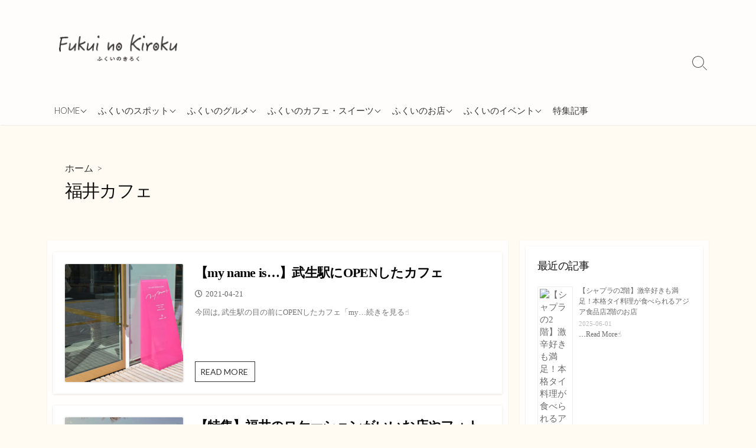

--- FILE ---
content_type: text/html; charset=UTF-8
request_url: https://fukuinokiroku.com/tag/fukuicafe/
body_size: 18950
content:
<!DOCTYPE html>
<html dir="ltr" lang="ja" xmlns:fb="https://www.facebook.com/2008/fbml" xmlns:addthis="https://www.addthis.com/help/api-spec"  prefix="og: https://ogp.me/ns#">
<head>
	<meta charset="UTF-8">
	<meta name="viewport" content="width=device-width, initial-scale=1.0">
	<meta content="#ddc677" name="theme-color">
	<link rel="profile" href="http://gmpg.org/xfn/11">
	<title>福井カフェ | ふくいのきろく</title>

		<!-- All in One SEO 4.9.0 - aioseo.com -->
	<meta name="robots" content="max-image-preview:large" />
	<link rel="canonical" href="https://fukuinokiroku.com/tag/fukuicafe/" />
	<meta name="generator" content="All in One SEO (AIOSEO) 4.9.0" />
		<script type="application/ld+json" class="aioseo-schema">
			{"@context":"https:\/\/schema.org","@graph":[{"@type":"BreadcrumbList","@id":"https:\/\/fukuinokiroku.com\/tag\/fukuicafe\/#breadcrumblist","itemListElement":[{"@type":"ListItem","@id":"https:\/\/fukuinokiroku.com#listItem","position":1,"name":"Home","item":"https:\/\/fukuinokiroku.com","nextItem":{"@type":"ListItem","@id":"https:\/\/fukuinokiroku.com\/tag\/fukuicafe\/#listItem","name":"\u798f\u4e95\u30ab\u30d5\u30a7"}},{"@type":"ListItem","@id":"https:\/\/fukuinokiroku.com\/tag\/fukuicafe\/#listItem","position":2,"name":"\u798f\u4e95\u30ab\u30d5\u30a7","previousItem":{"@type":"ListItem","@id":"https:\/\/fukuinokiroku.com#listItem","name":"Home"}}]},{"@type":"CollectionPage","@id":"https:\/\/fukuinokiroku.com\/tag\/fukuicafe\/#collectionpage","url":"https:\/\/fukuinokiroku.com\/tag\/fukuicafe\/","name":"\u798f\u4e95\u30ab\u30d5\u30a7 | \u3075\u304f\u3044\u306e\u304d\u308d\u304f","inLanguage":"ja","isPartOf":{"@id":"https:\/\/fukuinokiroku.com\/#website"},"breadcrumb":{"@id":"https:\/\/fukuinokiroku.com\/tag\/fukuicafe\/#breadcrumblist"}},{"@type":"Organization","@id":"https:\/\/fukuinokiroku.com\/#organization","name":"\u3075\u304f\u3044\u306e\u304d\u308d\u304f","description":"\u798f\u4e95\u306b\u4f4f\u3080\u5b66\u751f\u306e\u5352\u696d\u5236\u4f5c\u3092\u901a\u3057\u3066\u798f\u4e95\u306e\u3044\u3044\u3068\u3053\u308d\u3092\u7d39\u4ecb\u3059\u308b\u30d6\u30ed\u30b0\u3067\u3059\uff01","url":"https:\/\/fukuinokiroku.com\/","logo":{"@type":"ImageObject","url":"https:\/\/fukuinokiroku.com\/wp-content\/uploads\/2020\/09\/icon.png","@id":"https:\/\/fukuinokiroku.com\/tag\/fukuicafe\/#organizationLogo","width":204,"height":47},"image":{"@id":"https:\/\/fukuinokiroku.com\/tag\/fukuicafe\/#organizationLogo"}},{"@type":"WebSite","@id":"https:\/\/fukuinokiroku.com\/#website","url":"https:\/\/fukuinokiroku.com\/","name":"\u3075\u304f\u3044\u306e\u304d\u308d\u304f","description":"\u798f\u4e95\u306b\u4f4f\u3080\u5b66\u751f\u306e\u5352\u696d\u5236\u4f5c\u3092\u901a\u3057\u3066\u798f\u4e95\u306e\u3044\u3044\u3068\u3053\u308d\u3092\u7d39\u4ecb\u3059\u308b\u30d6\u30ed\u30b0\u3067\u3059\uff01","inLanguage":"ja","publisher":{"@id":"https:\/\/fukuinokiroku.com\/#organization"}}]}
		</script>
		<!-- All in One SEO -->

<link rel='dns-prefetch' href='//pagead2.googlesyndication.com' />
<link rel='dns-prefetch' href='//s7.addthis.com' />
<link rel='dns-prefetch' href='//fonts.googleapis.com' />
<link rel='dns-prefetch' href='//s.w.org' />
<link rel='dns-prefetch' href='//www.googletagmanager.com' />
<link rel="alternate" type="application/rss+xml" title="ふくいのきろく &raquo; フィード" href="https://fukuinokiroku.com/feed/" />
<link rel="alternate" type="application/rss+xml" title="ふくいのきろく &raquo; コメントフィード" href="https://fukuinokiroku.com/comments/feed/" />
<link rel="alternate" type="application/rss+xml" title="ふくいのきろく &raquo; 福井カフェ タグのフィード" href="https://fukuinokiroku.com/tag/fukuicafe/feed/" />
<script type="text/javascript">
window._wpemojiSettings = {"baseUrl":"https:\/\/s.w.org\/images\/core\/emoji\/13.1.0\/72x72\/","ext":".png","svgUrl":"https:\/\/s.w.org\/images\/core\/emoji\/13.1.0\/svg\/","svgExt":".svg","source":{"concatemoji":"https:\/\/fukuinokiroku.com\/wp-includes\/js\/wp-emoji-release.min.js?ver=5.9.12"}};
/*! This file is auto-generated */
!function(e,a,t){var n,r,o,i=a.createElement("canvas"),p=i.getContext&&i.getContext("2d");function s(e,t){var a=String.fromCharCode;p.clearRect(0,0,i.width,i.height),p.fillText(a.apply(this,e),0,0);e=i.toDataURL();return p.clearRect(0,0,i.width,i.height),p.fillText(a.apply(this,t),0,0),e===i.toDataURL()}function c(e){var t=a.createElement("script");t.src=e,t.defer=t.type="text/javascript",a.getElementsByTagName("head")[0].appendChild(t)}for(o=Array("flag","emoji"),t.supports={everything:!0,everythingExceptFlag:!0},r=0;r<o.length;r++)t.supports[o[r]]=function(e){if(!p||!p.fillText)return!1;switch(p.textBaseline="top",p.font="600 32px Arial",e){case"flag":return s([127987,65039,8205,9895,65039],[127987,65039,8203,9895,65039])?!1:!s([55356,56826,55356,56819],[55356,56826,8203,55356,56819])&&!s([55356,57332,56128,56423,56128,56418,56128,56421,56128,56430,56128,56423,56128,56447],[55356,57332,8203,56128,56423,8203,56128,56418,8203,56128,56421,8203,56128,56430,8203,56128,56423,8203,56128,56447]);case"emoji":return!s([10084,65039,8205,55357,56613],[10084,65039,8203,55357,56613])}return!1}(o[r]),t.supports.everything=t.supports.everything&&t.supports[o[r]],"flag"!==o[r]&&(t.supports.everythingExceptFlag=t.supports.everythingExceptFlag&&t.supports[o[r]]);t.supports.everythingExceptFlag=t.supports.everythingExceptFlag&&!t.supports.flag,t.DOMReady=!1,t.readyCallback=function(){t.DOMReady=!0},t.supports.everything||(n=function(){t.readyCallback()},a.addEventListener?(a.addEventListener("DOMContentLoaded",n,!1),e.addEventListener("load",n,!1)):(e.attachEvent("onload",n),a.attachEvent("onreadystatechange",function(){"complete"===a.readyState&&t.readyCallback()})),(n=t.source||{}).concatemoji?c(n.concatemoji):n.wpemoji&&n.twemoji&&(c(n.twemoji),c(n.wpemoji)))}(window,document,window._wpemojiSettings);
</script>
<style type="text/css">
img.wp-smiley,
img.emoji {
	display: inline !important;
	border: none !important;
	box-shadow: none !important;
	height: 1em !important;
	width: 1em !important;
	margin: 0 0.07em !important;
	vertical-align: -0.1em !important;
	background: none !important;
	padding: 0 !important;
}
</style>
	<link rel='stylesheet' id='wp-block-library-css'  href='https://fukuinokiroku.com/wp-includes/css/dist/block-library/style.min.css?ver=5.9.12' type='text/css' media='all' />
<link rel='stylesheet' id='aioseo/css/src/vue/standalone/blocks/table-of-contents/global.scss-css'  href='https://fukuinokiroku.com/wp-content/plugins/all-in-one-seo-pack/dist/Lite/assets/css/table-of-contents/global.e90f6d47.css?ver=4.9.0' type='text/css' media='all' />
<style id='global-styles-inline-css' type='text/css'>
body{--wp--preset--color--black: #000000;--wp--preset--color--cyan-bluish-gray: #abb8c3;--wp--preset--color--white: #ffffff;--wp--preset--color--pale-pink: #f78da7;--wp--preset--color--vivid-red: #cf2e2e;--wp--preset--color--luminous-vivid-orange: #ff6900;--wp--preset--color--luminous-vivid-amber: #fcb900;--wp--preset--color--light-green-cyan: #7bdcb5;--wp--preset--color--vivid-green-cyan: #00d084;--wp--preset--color--pale-cyan-blue: #8ed1fc;--wp--preset--color--vivid-cyan-blue: #0693e3;--wp--preset--color--vivid-purple: #9b51e0;--wp--preset--gradient--vivid-cyan-blue-to-vivid-purple: linear-gradient(135deg,rgba(6,147,227,1) 0%,rgb(155,81,224) 100%);--wp--preset--gradient--light-green-cyan-to-vivid-green-cyan: linear-gradient(135deg,rgb(122,220,180) 0%,rgb(0,208,130) 100%);--wp--preset--gradient--luminous-vivid-amber-to-luminous-vivid-orange: linear-gradient(135deg,rgba(252,185,0,1) 0%,rgba(255,105,0,1) 100%);--wp--preset--gradient--luminous-vivid-orange-to-vivid-red: linear-gradient(135deg,rgba(255,105,0,1) 0%,rgb(207,46,46) 100%);--wp--preset--gradient--very-light-gray-to-cyan-bluish-gray: linear-gradient(135deg,rgb(238,238,238) 0%,rgb(169,184,195) 100%);--wp--preset--gradient--cool-to-warm-spectrum: linear-gradient(135deg,rgb(74,234,220) 0%,rgb(151,120,209) 20%,rgb(207,42,186) 40%,rgb(238,44,130) 60%,rgb(251,105,98) 80%,rgb(254,248,76) 100%);--wp--preset--gradient--blush-light-purple: linear-gradient(135deg,rgb(255,206,236) 0%,rgb(152,150,240) 100%);--wp--preset--gradient--blush-bordeaux: linear-gradient(135deg,rgb(254,205,165) 0%,rgb(254,45,45) 50%,rgb(107,0,62) 100%);--wp--preset--gradient--luminous-dusk: linear-gradient(135deg,rgb(255,203,112) 0%,rgb(199,81,192) 50%,rgb(65,88,208) 100%);--wp--preset--gradient--pale-ocean: linear-gradient(135deg,rgb(255,245,203) 0%,rgb(182,227,212) 50%,rgb(51,167,181) 100%);--wp--preset--gradient--electric-grass: linear-gradient(135deg,rgb(202,248,128) 0%,rgb(113,206,126) 100%);--wp--preset--gradient--midnight: linear-gradient(135deg,rgb(2,3,129) 0%,rgb(40,116,252) 100%);--wp--preset--duotone--dark-grayscale: url('#wp-duotone-dark-grayscale');--wp--preset--duotone--grayscale: url('#wp-duotone-grayscale');--wp--preset--duotone--purple-yellow: url('#wp-duotone-purple-yellow');--wp--preset--duotone--blue-red: url('#wp-duotone-blue-red');--wp--preset--duotone--midnight: url('#wp-duotone-midnight');--wp--preset--duotone--magenta-yellow: url('#wp-duotone-magenta-yellow');--wp--preset--duotone--purple-green: url('#wp-duotone-purple-green');--wp--preset--duotone--blue-orange: url('#wp-duotone-blue-orange');--wp--preset--font-size--small: 13px;--wp--preset--font-size--medium: 20px;--wp--preset--font-size--large: 36px;--wp--preset--font-size--x-large: 42px;}.has-black-color{color: var(--wp--preset--color--black) !important;}.has-cyan-bluish-gray-color{color: var(--wp--preset--color--cyan-bluish-gray) !important;}.has-white-color{color: var(--wp--preset--color--white) !important;}.has-pale-pink-color{color: var(--wp--preset--color--pale-pink) !important;}.has-vivid-red-color{color: var(--wp--preset--color--vivid-red) !important;}.has-luminous-vivid-orange-color{color: var(--wp--preset--color--luminous-vivid-orange) !important;}.has-luminous-vivid-amber-color{color: var(--wp--preset--color--luminous-vivid-amber) !important;}.has-light-green-cyan-color{color: var(--wp--preset--color--light-green-cyan) !important;}.has-vivid-green-cyan-color{color: var(--wp--preset--color--vivid-green-cyan) !important;}.has-pale-cyan-blue-color{color: var(--wp--preset--color--pale-cyan-blue) !important;}.has-vivid-cyan-blue-color{color: var(--wp--preset--color--vivid-cyan-blue) !important;}.has-vivid-purple-color{color: var(--wp--preset--color--vivid-purple) !important;}.has-black-background-color{background-color: var(--wp--preset--color--black) !important;}.has-cyan-bluish-gray-background-color{background-color: var(--wp--preset--color--cyan-bluish-gray) !important;}.has-white-background-color{background-color: var(--wp--preset--color--white) !important;}.has-pale-pink-background-color{background-color: var(--wp--preset--color--pale-pink) !important;}.has-vivid-red-background-color{background-color: var(--wp--preset--color--vivid-red) !important;}.has-luminous-vivid-orange-background-color{background-color: var(--wp--preset--color--luminous-vivid-orange) !important;}.has-luminous-vivid-amber-background-color{background-color: var(--wp--preset--color--luminous-vivid-amber) !important;}.has-light-green-cyan-background-color{background-color: var(--wp--preset--color--light-green-cyan) !important;}.has-vivid-green-cyan-background-color{background-color: var(--wp--preset--color--vivid-green-cyan) !important;}.has-pale-cyan-blue-background-color{background-color: var(--wp--preset--color--pale-cyan-blue) !important;}.has-vivid-cyan-blue-background-color{background-color: var(--wp--preset--color--vivid-cyan-blue) !important;}.has-vivid-purple-background-color{background-color: var(--wp--preset--color--vivid-purple) !important;}.has-black-border-color{border-color: var(--wp--preset--color--black) !important;}.has-cyan-bluish-gray-border-color{border-color: var(--wp--preset--color--cyan-bluish-gray) !important;}.has-white-border-color{border-color: var(--wp--preset--color--white) !important;}.has-pale-pink-border-color{border-color: var(--wp--preset--color--pale-pink) !important;}.has-vivid-red-border-color{border-color: var(--wp--preset--color--vivid-red) !important;}.has-luminous-vivid-orange-border-color{border-color: var(--wp--preset--color--luminous-vivid-orange) !important;}.has-luminous-vivid-amber-border-color{border-color: var(--wp--preset--color--luminous-vivid-amber) !important;}.has-light-green-cyan-border-color{border-color: var(--wp--preset--color--light-green-cyan) !important;}.has-vivid-green-cyan-border-color{border-color: var(--wp--preset--color--vivid-green-cyan) !important;}.has-pale-cyan-blue-border-color{border-color: var(--wp--preset--color--pale-cyan-blue) !important;}.has-vivid-cyan-blue-border-color{border-color: var(--wp--preset--color--vivid-cyan-blue) !important;}.has-vivid-purple-border-color{border-color: var(--wp--preset--color--vivid-purple) !important;}.has-vivid-cyan-blue-to-vivid-purple-gradient-background{background: var(--wp--preset--gradient--vivid-cyan-blue-to-vivid-purple) !important;}.has-light-green-cyan-to-vivid-green-cyan-gradient-background{background: var(--wp--preset--gradient--light-green-cyan-to-vivid-green-cyan) !important;}.has-luminous-vivid-amber-to-luminous-vivid-orange-gradient-background{background: var(--wp--preset--gradient--luminous-vivid-amber-to-luminous-vivid-orange) !important;}.has-luminous-vivid-orange-to-vivid-red-gradient-background{background: var(--wp--preset--gradient--luminous-vivid-orange-to-vivid-red) !important;}.has-very-light-gray-to-cyan-bluish-gray-gradient-background{background: var(--wp--preset--gradient--very-light-gray-to-cyan-bluish-gray) !important;}.has-cool-to-warm-spectrum-gradient-background{background: var(--wp--preset--gradient--cool-to-warm-spectrum) !important;}.has-blush-light-purple-gradient-background{background: var(--wp--preset--gradient--blush-light-purple) !important;}.has-blush-bordeaux-gradient-background{background: var(--wp--preset--gradient--blush-bordeaux) !important;}.has-luminous-dusk-gradient-background{background: var(--wp--preset--gradient--luminous-dusk) !important;}.has-pale-ocean-gradient-background{background: var(--wp--preset--gradient--pale-ocean) !important;}.has-electric-grass-gradient-background{background: var(--wp--preset--gradient--electric-grass) !important;}.has-midnight-gradient-background{background: var(--wp--preset--gradient--midnight) !important;}.has-small-font-size{font-size: var(--wp--preset--font-size--small) !important;}.has-medium-font-size{font-size: var(--wp--preset--font-size--medium) !important;}.has-large-font-size{font-size: var(--wp--preset--font-size--large) !important;}.has-x-large-font-size{font-size: var(--wp--preset--font-size--x-large) !important;}
</style>
<link rel='stylesheet' id='GoogleFonts-css'  href='//fonts.googleapis.com/css?family=Lato%3A300%2C400%2C700&#038;display=swap&#038;ver=1.0.0' type='text/css' media='all' />
<link rel='stylesheet' id='cd-style-css'  href='https://fukuinokiroku.com/wp-content/themes/coldbox/assets/css/style.min.css?ver=1.9.4' type='text/css' media='all' />
<style id='cd-style-inline-css' type='text/css'>
body{font-family:"Source Sans Pro",-apple-system,BlinkMacSystemFont,'Helvetica Neue',Arial,serif}
body .site-title{font-size:3em}.entry h2{margin:2em -40px 1.3em;padding:1.3rem 30px;border-style:solid;border-width:1px 0;overflow:hidden}@media screen and (max-width:640px){.entry h2{margin-left:-20px;margin-right:-20px;padding-left:10px;padding-right:10px}}.entry h3{margin:1.6em -10px 1.1em;padding:0 5px .4rem;border-bottom:2px solid rgba(0,0,0,.5);overflow:hidden}.entry h4{padding:0 0 .4rem;border-bottom:2px solid #bbb;overflow:hidden}.entry h5{padding:0 0 .4rem;border-bottom:1px dotted #bbb;overflow:hidden}@media screen and (max-width:640px){.grid-view .article,.grid-view .page,.grid-view .post{width:100%}}.related-posts .related-article{width:calc(100% / 2)}body .site-info{padding-top:58px;padding-bottom:58px}.site-info img{max-width:200px}.entry a,.title-box a:hover,.post-meta a:hover,.post-meta.content-box a:hover,.post-btm-tags a:hover,p.post-btm-cats a:hover,.related-posts .post-category a,.related-posts .post:hover .post-title,.post-pages,.grid-view .post-inner a:hover .post-title,.standard-view .post-title:hover,ul.page-numbers,.widget #wp-calendar a,.widget .widgets-list-layout li:hover a,#comment-list .comment-author .fn a,#respond .logged-in-as a:hover,.comment-pages,.comment-pages a,.comment-pages span,.comment-body a,.comment-tabmenu .active>a,.standard-view .post-inner:hover .post-title,.widget .textwidget a{color:#ddc677}#comments input[type=submit],.post-tags a,.post-tags a,.main-archive .post-date,.action-bar,input[type=submit]:hover,input[type=submit]:focus,input[type=button]:hover,input[type=button]:focus,button[type=submit]:hover,button[type=submit]:focus,button[type=button]:hover,button[type=button]:focus{background-color:#ddc677}.comment-pages>a:hover,.comment-pages span,.post-pages>a:hover>span,.post-pages>span,ul.page-numbers span.page-numbers.current,ul.page-numbers a.page-numbers:hover{border-bottom-color:#ddc677}textarea:focus{border-color:#ddc677}::selection{background-color:#ddc677}::moz-selection{background-color:#ddc677}.entry a:hover,.comment-body a:hover,.sidebar #wp-calender a:hover,.widget .textwidget a:hover{color:#f2e9c1}.site-info,.site-title{color:#blank}.site-description{color:rgb(21,10,10)}.header-menu .menu-container>li>a{color:#blank}.header-menu .menu-container>li:hover>a{color:rgb(0,0,0)}:root body .search-toggle span.icon.search{border-color:#blank}:root body .search-toggle span.icon.search::before,.nav-toggle .bottom,.nav-toggle .middle,.nav-toggle .top{background-color:#blank}#header{background-color:#fffdfc}@media screen and (max-width:767px){body #header-nav.menu-container li a{color:#353535}}@media screen and (max-width:767px){#header-nav{background-color:#ddc677}}.footer-bottom{background-color:#ddc677}.title-box{background-color:#fffaf2}.content-inner{background-color:#fffefc}.sidebar{background-color:#fffefc}
</style>
<link rel='stylesheet' id='SourceSansPro-css'  href='//fonts.googleapis.com/css?family=Source+Sans+Pro%3A300%2C400%2C400i%2C600%2C600i%2C700&#038;display=swap&#038;ver=1.0.0' type='text/css' media='all' />
<link rel='stylesheet' id='fancybox-css'  href='https://fukuinokiroku.com/wp-content/plugins/easy-fancybox/fancybox/1.5.4/jquery.fancybox.min.css?ver=5.9.12' type='text/css' media='screen' />
<style id='fancybox-inline-css' type='text/css'>
#fancybox-outer{background:#ffffff}#fancybox-content{background:#ffffff;border-color:#ffffff;color:#000000;}#fancybox-title,#fancybox-title-float-main{color:#fff}
</style>
<link rel='stylesheet' id='tablepress-default-css'  href='https://fukuinokiroku.com/wp-content/plugins/tablepress/css/build/default.css?ver=2.1.8' type='text/css' media='all' />
<link rel='stylesheet' id='addthis_all_pages-css'  href='https://fukuinokiroku.com/wp-content/plugins/addthis/frontend/build/addthis_wordpress_public.min.css?ver=5.9.12' type='text/css' media='all' />
<script type='text/javascript' async="async" src='//pagead2.googlesyndication.com/pagead/js/adsbygoogle.js?ver=1.0.3' id='adsbygoogle-js'></script>
<script type='text/javascript' src='https://fukuinokiroku.com/wp-includes/js/dist/vendor/regenerator-runtime.min.js?ver=0.13.9' id='regenerator-runtime-js'></script>
<script type='text/javascript' src='https://fukuinokiroku.com/wp-includes/js/dist/vendor/wp-polyfill.min.js?ver=3.15.0' id='wp-polyfill-js'></script>
<script type='text/javascript' defer src='https://fukuinokiroku.com/wp-content/themes/coldbox/assets/js/min/scripts+hljs_web.js?ver=1.9.4' id='scripts-hljs-web-js'></script>
<script type='text/javascript' src='https://fukuinokiroku.com/wp-includes/js/jquery/jquery.min.js?ver=3.6.0' id='jquery-core-js'></script>
<script type='text/javascript' src='https://fukuinokiroku.com/wp-includes/js/jquery/jquery-migrate.min.js?ver=3.3.2' id='jquery-migrate-js'></script>
<script type='text/javascript' src='https://s7.addthis.com/js/300/addthis_widget.js?ver=5.9.12#pubid=wp-0b4df6447a62ad5989360ae9fb589271' id='addthis_widget-js'></script>
<link rel="https://api.w.org/" href="https://fukuinokiroku.com/wp-json/" /><link rel="alternate" type="application/json" href="https://fukuinokiroku.com/wp-json/wp/v2/tags/25" /><link rel="EditURI" type="application/rsd+xml" title="RSD" href="https://fukuinokiroku.com/xmlrpc.php?rsd" />
<link rel="wlwmanifest" type="application/wlwmanifest+xml" href="https://fukuinokiroku.com/wp-includes/wlwmanifest.xml" /> 
<meta name="generator" content="WordPress 5.9.12" />

			<script>
				(adsbygoogle = window.adsbygoogle || []).push({
					google_ad_client: "ca-pub-6944817767588806",
					enable_page_level_ads: true
				});
			</script>
		<meta name="generator" content="Site Kit by Google 1.166.0" />
<!-- Site Kit が追加した Google AdSense メタタグ -->
<meta name="google-adsense-platform-account" content="ca-host-pub-2644536267352236">
<meta name="google-adsense-platform-domain" content="sitekit.withgoogle.com">
<!-- Site Kit が追加した End Google AdSense メタタグ -->
<style type="text/css" id="custom-background-css">
body.custom-background { background-color: #fffaf2; }
</style>
	
<!-- Google AdSense スニペット (Site Kit が追加) -->
<script async="async" src="https://pagead2.googlesyndication.com/pagead/js/adsbygoogle.js?client=ca-pub-6944817767588806&amp;host=ca-host-pub-2644536267352236" crossorigin="anonymous" type="text/javascript"></script>

<!-- (ここまで) Google AdSense スニペット (Site Kit が追加) -->
<script data-cfasync="false" type="text/javascript">if (window.addthis_product === undefined) { window.addthis_product = "wpp"; } if (window.wp_product_version === undefined) { window.wp_product_version = "wpp-6.2.7"; } if (window.addthis_share === undefined) { window.addthis_share = {}; } if (window.addthis_config === undefined) { window.addthis_config = {"data_track_clickback":true,"ignore_server_config":true,"ui_atversion":300}; } if (window.addthis_layers === undefined) { window.addthis_layers = {}; } if (window.addthis_layers_tools === undefined) { window.addthis_layers_tools = [{"share":{"counts":"both","numPreferredServices":5,"mobile":false,"position":"right","theme":"transparent","services":"twitter,facebook,lineme,pinterest_share"},"sharedock":{"counts":"both","numPreferredServices":5,"mobileButtonSize":"medium","position":"top","theme":"transparent","services":"twitter,facebook,lineme,pinterest_share"}}]; } else { window.addthis_layers_tools.push({"share":{"counts":"both","numPreferredServices":5,"mobile":false,"position":"right","theme":"transparent","services":"twitter,facebook,lineme,pinterest_share"},"sharedock":{"counts":"both","numPreferredServices":5,"mobileButtonSize":"medium","position":"top","theme":"transparent","services":"twitter,facebook,lineme,pinterest_share"}});  } if (window.addthis_plugin_info === undefined) { window.addthis_plugin_info = {"info_status":"enabled","cms_name":"WordPress","plugin_name":"Share Buttons by AddThis","plugin_version":"6.2.7","plugin_mode":"WordPress","anonymous_profile_id":"wp-0b4df6447a62ad5989360ae9fb589271","page_info":{"template":"archives","post_type":""},"sharing_enabled_on_post_via_metabox":false}; } 
                    (function() {
                      var first_load_interval_id = setInterval(function () {
                        if (typeof window.addthis !== 'undefined') {
                          window.clearInterval(first_load_interval_id);
                          if (typeof window.addthis_layers !== 'undefined' && Object.getOwnPropertyNames(window.addthis_layers).length > 0) {
                            window.addthis.layers(window.addthis_layers);
                          }
                          if (Array.isArray(window.addthis_layers_tools)) {
                            for (i = 0; i < window.addthis_layers_tools.length; i++) {
                              window.addthis.layers(window.addthis_layers_tools[i]);
                            }
                          }
                        }
                     },1000)
                    }());
                </script><link rel="icon" href="https://fukuinokiroku.com/wp-content/uploads/2020/09/cropped-cropped-icon-2-32x32.jpg" sizes="32x32" />
<link rel="icon" href="https://fukuinokiroku.com/wp-content/uploads/2020/09/cropped-cropped-icon-2-192x192.jpg" sizes="192x192" />
<link rel="apple-touch-icon" href="https://fukuinokiroku.com/wp-content/uploads/2020/09/cropped-cropped-icon-2-180x180.jpg" />
<meta name="msapplication-TileImage" content="https://fukuinokiroku.com/wp-content/uploads/2020/09/cropped-cropped-icon-2-270x270.jpg" />
		<style type="text/css" id="wp-custom-css">
			body{
	font-family: serif!important;
}
.breadcrumb a{
	font-family:serif!important;
}
.widget_cd_widget_social_links .social-links [class^=instagram] a {
    background-color: #ddc677;
}


.widget_cd_widget_social_links .social-links a {
    display: block;
    margin: .16em .06em;
    padding: .3em .7em;
    background-color: #00619f;
    color: #fffaf2;
    text-align: center;
}

.title-description {
	display:none!important;
}

.footer a {
    color: #fffcf7;
}
.post-title{
	font-family: serif!important;
}
.widget_categories li a {
    display: block;
    position: relative;
    padding: 10px 8px;
    border-bottom: 1px solid #ddc677;
    line-height: 1.5;
}
.widget_archive li:first-of-type a {
    border-top: 1px solid #ddc677;
}
.widget_archive li a {
    display: block;
    position: relative;
    padding: 10px 8px;
    border-bottom: 1px solid #ddc677;
    line-height: 1.5;
}
.widget_categories li:first-of-type a {
    border-top: 1px solid #ddc677;
}
.rpwe-block li {
    border-bottom: 1px solid #ddc677!important;
    margin-bottom: 10px;
    padding-bottom: 10px;
    list-style-type: none;
}
:lang(ja) h1 {
    font-family: serif;
}
.widget_cd_widget_social_links .social-links [class^=twitter] a {
    background-color: #ddc677;
    -webkit-box-shadow: 0 2px 3px rgba(0,0,0,.2);
    box-shadow: 0 2px 3px rgba(0,0,0,.2);
}
		</style>
		</head>

<body class="archive tag tag-fukuicafe tag-25 custom-background wp-custom-logo header-menu-enabled sticky-header right-sidebar-s1 header-column">

	<svg xmlns="http://www.w3.org/2000/svg" viewBox="0 0 0 0" width="0" height="0" focusable="false" role="none" style="visibility: hidden; position: absolute; left: -9999px; overflow: hidden;" ><defs><filter id="wp-duotone-dark-grayscale"><feColorMatrix color-interpolation-filters="sRGB" type="matrix" values=" .299 .587 .114 0 0 .299 .587 .114 0 0 .299 .587 .114 0 0 .299 .587 .114 0 0 " /><feComponentTransfer color-interpolation-filters="sRGB" ><feFuncR type="table" tableValues="0 0.49803921568627" /><feFuncG type="table" tableValues="0 0.49803921568627" /><feFuncB type="table" tableValues="0 0.49803921568627" /><feFuncA type="table" tableValues="1 1" /></feComponentTransfer><feComposite in2="SourceGraphic" operator="in" /></filter></defs></svg><svg xmlns="http://www.w3.org/2000/svg" viewBox="0 0 0 0" width="0" height="0" focusable="false" role="none" style="visibility: hidden; position: absolute; left: -9999px; overflow: hidden;" ><defs><filter id="wp-duotone-grayscale"><feColorMatrix color-interpolation-filters="sRGB" type="matrix" values=" .299 .587 .114 0 0 .299 .587 .114 0 0 .299 .587 .114 0 0 .299 .587 .114 0 0 " /><feComponentTransfer color-interpolation-filters="sRGB" ><feFuncR type="table" tableValues="0 1" /><feFuncG type="table" tableValues="0 1" /><feFuncB type="table" tableValues="0 1" /><feFuncA type="table" tableValues="1 1" /></feComponentTransfer><feComposite in2="SourceGraphic" operator="in" /></filter></defs></svg><svg xmlns="http://www.w3.org/2000/svg" viewBox="0 0 0 0" width="0" height="0" focusable="false" role="none" style="visibility: hidden; position: absolute; left: -9999px; overflow: hidden;" ><defs><filter id="wp-duotone-purple-yellow"><feColorMatrix color-interpolation-filters="sRGB" type="matrix" values=" .299 .587 .114 0 0 .299 .587 .114 0 0 .299 .587 .114 0 0 .299 .587 .114 0 0 " /><feComponentTransfer color-interpolation-filters="sRGB" ><feFuncR type="table" tableValues="0.54901960784314 0.98823529411765" /><feFuncG type="table" tableValues="0 1" /><feFuncB type="table" tableValues="0.71764705882353 0.25490196078431" /><feFuncA type="table" tableValues="1 1" /></feComponentTransfer><feComposite in2="SourceGraphic" operator="in" /></filter></defs></svg><svg xmlns="http://www.w3.org/2000/svg" viewBox="0 0 0 0" width="0" height="0" focusable="false" role="none" style="visibility: hidden; position: absolute; left: -9999px; overflow: hidden;" ><defs><filter id="wp-duotone-blue-red"><feColorMatrix color-interpolation-filters="sRGB" type="matrix" values=" .299 .587 .114 0 0 .299 .587 .114 0 0 .299 .587 .114 0 0 .299 .587 .114 0 0 " /><feComponentTransfer color-interpolation-filters="sRGB" ><feFuncR type="table" tableValues="0 1" /><feFuncG type="table" tableValues="0 0.27843137254902" /><feFuncB type="table" tableValues="0.5921568627451 0.27843137254902" /><feFuncA type="table" tableValues="1 1" /></feComponentTransfer><feComposite in2="SourceGraphic" operator="in" /></filter></defs></svg><svg xmlns="http://www.w3.org/2000/svg" viewBox="0 0 0 0" width="0" height="0" focusable="false" role="none" style="visibility: hidden; position: absolute; left: -9999px; overflow: hidden;" ><defs><filter id="wp-duotone-midnight"><feColorMatrix color-interpolation-filters="sRGB" type="matrix" values=" .299 .587 .114 0 0 .299 .587 .114 0 0 .299 .587 .114 0 0 .299 .587 .114 0 0 " /><feComponentTransfer color-interpolation-filters="sRGB" ><feFuncR type="table" tableValues="0 0" /><feFuncG type="table" tableValues="0 0.64705882352941" /><feFuncB type="table" tableValues="0 1" /><feFuncA type="table" tableValues="1 1" /></feComponentTransfer><feComposite in2="SourceGraphic" operator="in" /></filter></defs></svg><svg xmlns="http://www.w3.org/2000/svg" viewBox="0 0 0 0" width="0" height="0" focusable="false" role="none" style="visibility: hidden; position: absolute; left: -9999px; overflow: hidden;" ><defs><filter id="wp-duotone-magenta-yellow"><feColorMatrix color-interpolation-filters="sRGB" type="matrix" values=" .299 .587 .114 0 0 .299 .587 .114 0 0 .299 .587 .114 0 0 .299 .587 .114 0 0 " /><feComponentTransfer color-interpolation-filters="sRGB" ><feFuncR type="table" tableValues="0.78039215686275 1" /><feFuncG type="table" tableValues="0 0.94901960784314" /><feFuncB type="table" tableValues="0.35294117647059 0.47058823529412" /><feFuncA type="table" tableValues="1 1" /></feComponentTransfer><feComposite in2="SourceGraphic" operator="in" /></filter></defs></svg><svg xmlns="http://www.w3.org/2000/svg" viewBox="0 0 0 0" width="0" height="0" focusable="false" role="none" style="visibility: hidden; position: absolute; left: -9999px; overflow: hidden;" ><defs><filter id="wp-duotone-purple-green"><feColorMatrix color-interpolation-filters="sRGB" type="matrix" values=" .299 .587 .114 0 0 .299 .587 .114 0 0 .299 .587 .114 0 0 .299 .587 .114 0 0 " /><feComponentTransfer color-interpolation-filters="sRGB" ><feFuncR type="table" tableValues="0.65098039215686 0.40392156862745" /><feFuncG type="table" tableValues="0 1" /><feFuncB type="table" tableValues="0.44705882352941 0.4" /><feFuncA type="table" tableValues="1 1" /></feComponentTransfer><feComposite in2="SourceGraphic" operator="in" /></filter></defs></svg><svg xmlns="http://www.w3.org/2000/svg" viewBox="0 0 0 0" width="0" height="0" focusable="false" role="none" style="visibility: hidden; position: absolute; left: -9999px; overflow: hidden;" ><defs><filter id="wp-duotone-blue-orange"><feColorMatrix color-interpolation-filters="sRGB" type="matrix" values=" .299 .587 .114 0 0 .299 .587 .114 0 0 .299 .587 .114 0 0 .299 .587 .114 0 0 " /><feComponentTransfer color-interpolation-filters="sRGB" ><feFuncR type="table" tableValues="0.098039215686275 1" /><feFuncG type="table" tableValues="0 0.66274509803922" /><feFuncB type="table" tableValues="0.84705882352941 0.41960784313725" /><feFuncA type="table" tableValues="1 1" /></feComponentTransfer><feComposite in2="SourceGraphic" operator="in" /></filter></defs></svg>
<a class="skip-link screen-reader-text noscroll" href="#content">
	コンテンツへスキップ</a>


	<header id="header" class="header" role="banner">

		<div class="header-inner container">

			<div class="site-info">

				<a href="https://fukuinokiroku.com" title="ふくいのきろく"><div class="site-logo"><img src="https://fukuinokiroku.com/wp-content/uploads/2020/09/cropped-icon.png" width="204" height="47" alt="ふくいのきろく" /></div></a>
							</div>

			
			
				<nav id="header-menu" class="header-menu" role="navigation" aria-label="ヘッダーメニュー"><ul id="header-nav" class="menu-container"><li id="menu-item-290" class="menu-item menu-item-type-custom menu-item-object-custom menu-item-home menu-item-has-children menu-item-290"><a href="http://fukuinokiroku.com">HOME</a>
<ul class="sub-menu">
	<li id="menu-item-293" class="menu-item menu-item-type-post_type menu-item-object-page menu-item-293"><a href="https://fukuinokiroku.com/sample-page/">ABOUT</a></li>
	<li id="menu-item-313" class="menu-item menu-item-type-post_type menu-item-object-page menu-item-privacy-policy menu-item-313"><a href="https://fukuinokiroku.com/?page_id=3">PRIVACY POLICY</a></li>
</ul>
</li>
<li id="menu-item-832" class="menu-item menu-item-type-taxonomy menu-item-object-category menu-item-has-children menu-item-832"><a href="https://fukuinokiroku.com/category/spot/">ふくいのスポット</a>
<ul class="sub-menu">
	<li id="menu-item-840" class="menu-item menu-item-type-taxonomy menu-item-object-category menu-item-840"><a href="https://fukuinokiroku.com/category/echizen/echizen-spot/">越前市</a></li>
	<li id="menu-item-819" class="menu-item menu-item-type-taxonomy menu-item-object-category menu-item-819"><a href="https://fukuinokiroku.com/category/katuyama/spots/">勝山市</a></li>
	<li id="menu-item-838" class="menu-item menu-item-type-taxonomy menu-item-object-category menu-item-838"><a href="https://fukuinokiroku.com/category/sabae/sabae-spot/">鯖江市</a></li>
	<li id="menu-item-1117" class="menu-item menu-item-type-taxonomy menu-item-object-category menu-item-1117"><a href="https://fukuinokiroku.com/category/fukui/%e3%82%b9%e3%83%9d%e3%83%83%e3%83%88/">福井市</a></li>
</ul>
</li>
<li id="menu-item-771" class="menu-item menu-item-type-taxonomy menu-item-object-category menu-item-has-children menu-item-771"><a href="https://fukuinokiroku.com/category/gourmet-fukui/">ふくいのグルメ</a>
<ul class="sub-menu">
	<li id="menu-item-1210" class="menu-item menu-item-type-taxonomy menu-item-object-category menu-item-1210"><a href="https://fukuinokiroku.com/category/%e3%83%a9%e3%83%b3%e3%83%81/">ランチ</a></li>
	<li id="menu-item-787" class="menu-item menu-item-type-taxonomy menu-item-object-category menu-item-787"><a href="https://fukuinokiroku.com/category/italian/">イタリアン</a></li>
	<li id="menu-item-809" class="menu-item menu-item-type-taxonomy menu-item-object-category menu-item-809"><a href="https://fukuinokiroku.com/category/car/">移動販売</a></li>
	<li id="menu-item-778" class="menu-item menu-item-type-taxonomy menu-item-object-category menu-item-778"><a href="https://fukuinokiroku.com/category/curry/">カレー</a></li>
	<li id="menu-item-775" class="menu-item menu-item-type-taxonomy menu-item-object-category menu-item-775"><a href="https://fukuinokiroku.com/category/restaurant/">ご飯屋さん</a></li>
	<li id="menu-item-795" class="menu-item menu-item-type-taxonomy menu-item-object-category menu-item-795"><a href="https://fukuinokiroku.com/category/fukui/soba/">蕎麦</a></li>
	<li id="menu-item-776" class="menu-item menu-item-type-taxonomy menu-item-object-category menu-item-776"><a href="https://fukuinokiroku.com/category/takoyaki/">たこ焼き</a></li>
	<li id="menu-item-818" class="menu-item menu-item-type-taxonomy menu-item-object-category menu-item-818"><a href="https://fukuinokiroku.com/category/bakery/">パン</a></li>
	<li id="menu-item-779" class="menu-item menu-item-type-taxonomy menu-item-object-category menu-item-779"><a href="https://fukuinokiroku.com/category/pizza/">ピザ</a></li>
	<li id="menu-item-780" class="menu-item menu-item-type-taxonomy menu-item-object-category menu-item-780"><a href="https://fukuinokiroku.com/category/mexican/">メキシカン</a></li>
	<li id="menu-item-777" class="menu-item menu-item-type-taxonomy menu-item-object-category menu-item-777"><a href="https://fukuinokiroku.com/category/rahmen/">らーめん</a></li>
</ul>
</li>
<li id="menu-item-816" class="menu-item menu-item-type-taxonomy menu-item-object-category menu-item-has-children menu-item-816"><a href="https://fukuinokiroku.com/category/fukui-cafesweets/">ふくいのカフェ・スイーツ</a>
<ul class="sub-menu">
	<li id="menu-item-820" class="menu-item menu-item-type-taxonomy menu-item-object-category menu-item-820"><a href="https://fukuinokiroku.com/category/awara/awara-cafesweets/">あわら市</a></li>
	<li id="menu-item-841" class="menu-item menu-item-type-taxonomy menu-item-object-category menu-item-841"><a href="https://fukuinokiroku.com/category/echizen/echizen-cafesweets/">越前市</a></li>
	<li id="menu-item-822" class="menu-item menu-item-type-taxonomy menu-item-object-category menu-item-822"><a href="https://fukuinokiroku.com/category/sakai/sakai-cafesweets/">坂井市</a></li>
	<li id="menu-item-933" class="menu-item menu-item-type-taxonomy menu-item-object-category menu-item-933"><a href="https://fukuinokiroku.com/category/%e6%95%a6%e8%b3%80%e5%b8%82/%e6%95%a6%e8%b3%80%e5%b8%82%e3%81%ae%e3%82%ab%e3%83%95%e3%82%a7%e3%83%bb%e3%82%b9%e3%82%a4%e3%83%bc%e3%83%84/">敦賀市</a></li>
	<li id="menu-item-823" class="menu-item menu-item-type-taxonomy menu-item-object-category menu-item-823"><a href="https://fukuinokiroku.com/category/fukui/fukui-cafesweets-fukui/">福井市</a></li>
	<li id="menu-item-821" class="menu-item menu-item-type-taxonomy menu-item-object-category menu-item-821"><a href="https://fukuinokiroku.com/category/minamietizen/minamiechizencho-cafesweet/">南越前町</a></li>
</ul>
</li>
<li id="menu-item-842" class="menu-item menu-item-type-taxonomy menu-item-object-category menu-item-has-children menu-item-842"><a href="https://fukuinokiroku.com/category/fukui-shop/">ふくいのお店</a>
<ul class="sub-menu">
	<li id="menu-item-845" class="menu-item menu-item-type-taxonomy menu-item-object-category menu-item-845"><a href="https://fukuinokiroku.com/category/echizen/echizenshi-shop/">越前市</a></li>
	<li id="menu-item-844" class="menu-item menu-item-type-taxonomy menu-item-object-category menu-item-844"><a href="https://fukuinokiroku.com/category/fukui/fukuishi-shop/">福井市</a></li>
	<li id="menu-item-989" class="menu-item menu-item-type-taxonomy menu-item-object-category menu-item-989"><a href="https://fukuinokiroku.com/category/%e6%95%a6%e8%b3%80%e5%b8%82/%e6%95%a6%e8%b3%80%e5%b8%82%e3%81%ae%e3%81%8a%e5%ba%97/">敦賀市</a></li>
	<li id="menu-item-843" class="menu-item menu-item-type-taxonomy menu-item-object-category menu-item-843"><a href="https://fukuinokiroku.com/category/minamietizen/minamiechizencho-shop/">南越前町</a></li>
</ul>
</li>
<li id="menu-item-831" class="menu-item menu-item-type-taxonomy menu-item-object-category menu-item-has-children menu-item-831"><a href="https://fukuinokiroku.com/category/event/">ふくいのイベント</a>
<ul class="sub-menu">
	<li id="menu-item-824" class="menu-item menu-item-type-taxonomy menu-item-object-category menu-item-824"><a href="https://fukuinokiroku.com/category/echizen/echizen-event/">越前市</a></li>
	<li id="menu-item-825" class="menu-item menu-item-type-taxonomy menu-item-object-category menu-item-825"><a href="https://fukuinokiroku.com/category/echizencho/echizencho-event/">越前町</a></li>
	<li id="menu-item-829" class="menu-item menu-item-type-taxonomy menu-item-object-category menu-item-829"><a href="https://fukuinokiroku.com/category/sabae/sabae-event/">鯖江市</a></li>
	<li id="menu-item-940" class="menu-item menu-item-type-taxonomy menu-item-object-category menu-item-940"><a href="https://fukuinokiroku.com/category/%e6%95%a6%e8%b3%80%e5%b8%82/%e3%82%a4%e3%83%99%e3%83%b3%e3%83%88/">敦賀市</a></li>
</ul>
</li>
<li id="menu-item-807" class="menu-item menu-item-type-taxonomy menu-item-object-category menu-item-807"><a href="https://fukuinokiroku.com/category/specialfeature/">特集記事</a></li>
<li class="menu-item"><button id="close-mobile-menu" class="screen-reader-text close-mobile-menu">メニューを閉じる</button></li></ul><!--/#header-nav--></nav>
				<button class="search-toggle">
					<span class="icon search" aria-hidden="true"></span>
					<span class="screen-reader-text">検索切り替え</span>
				</button>
									<button id="header-nav-toggle" class="nav-toggle header-menu" on="tap:amp-sidebar.open">
					<span class="top" aria-hidden="true"></span>
					<span class="middle" aria-hidden="true"></span>
					<span class="bottom" aria-hidden="true"></span>
					<span class="screen-reader-text">メニュー</span>
				</button>				
			

		</div>

</header>

<main id="main" role="main">

	<section class="main-inner">

			<div class="title-box">
		<div class="title-box-inner container">
			<div class="breadcrumb"><a href="https://fukuinokiroku.com">ホーム</a>&nbsp;&nbsp;&gt;&nbsp;&nbsp;</div>
				<h1><span class="title-description">タグ:&#32;</span>福井カフェ</h1>	

		</div>
	</div>
	
		<div class="container-outer">

			<div class="container">

				<div id="content" class="content">

					
					<div class="content-inner standard-view view-has-post">

						
						
																	
<article id="post-1542" class="post-1542 post type-post status-publish format-standard has-post-thumbnail hentry category-fukui-cafesweets category-cafe category-echizen-cafe category-586 category-beverage category-693 category-echizen category-echizen-cafesweets tag-cafe tag-fukuinokiroku-2 tag-my-name-is-2 tag-new-open tag-oedo tag-takefu tag-708 tag-709 tag-fukuishi tag-fukuinokiroku tag-704 tag-257 tag-702 tag-706 tag-213 tag-beverage tag-705 tag-711 tag-700 tag-699 tag-703 tag-698 tag-fukui tag-694 tag-695 tag-fukuicafe tag-fukuiprefecture tag-echizen">
	<div class="post-inner">

		<figure class="post-thumbnail">
			<img width="500" height="500" src="https://fukuinokiroku.com/wp-content/uploads/2021/04/mynameis_28-500x500.jpg" class="attachment-cd-standard size-cd-standard wp-post-image" alt="" srcset="https://fukuinokiroku.com/wp-content/uploads/2021/04/mynameis_28-500x500.jpg 500w, https://fukuinokiroku.com/wp-content/uploads/2021/04/mynameis_28-150x150.jpg 150w, https://fukuinokiroku.com/wp-content/uploads/2021/04/mynameis_28-45x45.jpg 45w" sizes="(max-width: 500px) 100vw, 500px" />		</figure>

		<div class="post-content">

			<div class="post-header">

				<h2 class="post-title">
					<a href="https://fukuinokiroku.com/echizen/my-name-is/">【my name is&#8230;】武生駅にOPENしたカフェ</a>
				</h2>

				<p class="post-meta">
											<span class="post-date">
							<span class="far fa-clock" aria-hidden="true"></span>
							<span class="screen-reader-text">公開日</span>
							2021-04-21						</span>
					
					
									</p>

									<div class="post-excerpt"><div class="at-above-post-arch-page addthis_tool" data-url="https://fukuinokiroku.com/echizen/my-name-is/"></div>
<p>今回は, 武生駅の目の前にOPENしたカフェ「my&#8230;続きを見る☝︎<!-- AddThis Advanced Settings above via filter on get_the_excerpt --><!-- AddThis Advanced Settings below via filter on get_the_excerpt --><!-- AddThis Advanced Settings generic via filter on get_the_excerpt --><!-- AddThis Share Buttons above via filter on get_the_excerpt --><!-- AddThis Share Buttons below via filter on get_the_excerpt --></p>
<div class="at-below-post-arch-page addthis_tool" data-url="https://fukuinokiroku.com/echizen/my-name-is/"></div>
<p><!-- AddThis Share Buttons generic via filter on get_the_excerpt --></p>
</div>
				
			</div>

			<p class="more">
				<a href="https://fukuinokiroku.com/echizen/my-name-is/">
					READ MORE<span class="screen-reader-text">  【my name is&#8230;】武生駅にOPENしたカフェ</span>					<span class="fas fa-arrow-right more-icon" aria-hidden="true"></span>
				</a>
			</p>

		</div>

	</div><!--/.post-inner-->
</article>
								
								
							
																	
<article id="post-1148" class="post-1148 post type-post status-publish format-standard has-post-thumbnail hentry category-fukui-cafesweets category-cafe category-fukui-cafe category-specialfeature category-fukui category-fukui-cafesweets-fukui tag-asuwayamadeck tag-cafe-mare tag-fukui-2 tag-538 tag-537 tag-fukuishi tag-242 tag-fukuinokiroku tag-257 tag-535 tag-227 tag-534 tag-541 tag-536 tag-533 tag-539 tag-fukui tag-fukui-rcommended-cafe tag-fukui-cafe tag-fukuicafe tag-fukuicity tag-fukuiprefecture tag-532 tag-529 tag-540">
	<div class="post-inner">

		<figure class="post-thumbnail">
			<img width="500" height="500" src="https://fukuinokiroku.com/wp-content/uploads/2020/12/mare_3-1000x1024-1-500x500.jpg" class="attachment-cd-standard size-cd-standard wp-post-image" alt="" loading="lazy" srcset="https://fukuinokiroku.com/wp-content/uploads/2020/12/mare_3-1000x1024-1-500x500.jpg 500w, https://fukuinokiroku.com/wp-content/uploads/2020/12/mare_3-1000x1024-1-150x150.jpg 150w, https://fukuinokiroku.com/wp-content/uploads/2020/12/mare_3-1000x1024-1-45x45.jpg 45w" sizes="(max-width: 500px) 100vw, 500px" />		</figure>

		<div class="post-content">

			<div class="post-header">

				<h2 class="post-title">
					<a href="https://fukuinokiroku.com/fukui/photo_cafe/">【特集】福井のロケーションがいいお店やフォトジェニックなカフェを２店舗ご紹介！</a>
				</h2>

				<p class="post-meta">
											<span class="post-date">
							<span class="far fa-clock" aria-hidden="true"></span>
							<span class="screen-reader-text">公開日</span>
							2020-12-04						</span>
					
					
									</p>

									<div class="post-excerpt"><div class="at-above-post-arch-page addthis_tool" data-url="https://fukuinokiroku.com/fukui/photo_cafe/"></div>
<p>特集記事第2弾は福井県内にあるロケーションの良いカ&#8230;続きを見る☝︎<!-- AddThis Advanced Settings above via filter on get_the_excerpt --><!-- AddThis Advanced Settings below via filter on get_the_excerpt --><!-- AddThis Advanced Settings generic via filter on get_the_excerpt --><!-- AddThis Share Buttons above via filter on get_the_excerpt --><!-- AddThis Share Buttons below via filter on get_the_excerpt --></p>
<div class="at-below-post-arch-page addthis_tool" data-url="https://fukuinokiroku.com/fukui/photo_cafe/"></div>
<p><!-- AddThis Share Buttons generic via filter on get_the_excerpt --></p>
</div>
				
			</div>

			<p class="more">
				<a href="https://fukuinokiroku.com/fukui/photo_cafe/">
					READ MORE<span class="screen-reader-text">  【特集】福井のロケーションがいいお店やフォトジェニックなカフェを２店舗ご紹介！</span>					<span class="fas fa-arrow-right more-icon" aria-hidden="true"></span>
				</a>
			</p>

		</div>

	</div><!--/.post-inner-->
</article>
								
								
							
																	
<article id="post-901" class="post-901 post type-post status-publish format-standard has-post-thumbnail hentry category-fukui-cafesweets category-event category-398 category-cafe category-396 category-394 category-395 category-397 tag-nakamichigenzochaho tag-403 tag-407 tag-fukuishi tag-242 tag-fukuinokiroku tag-257 tag-415 tag-399 tag-400 tag-401 tag-404 tag-408 tag-416 tag-406 tag-412 tag-414 tag-413 tag-411 tag-405 tag-418 tag-fukui tag-fukui-rcommended tag-fukui-rcommended-cafe tag-410 tag-fukui-cafe tag-409 tag-fukuicafe tag-fukuiprefecture tag-419 tag-417">
	<div class="post-inner">

		<figure class="post-thumbnail">
			<img width="500" height="500" src="https://fukuinokiroku.com/wp-content/uploads/2020/11/nakamichigenzochaho_8-500x500.jpg" class="attachment-cd-standard size-cd-standard wp-post-image" alt="" loading="lazy" srcset="https://fukuinokiroku.com/wp-content/uploads/2020/11/nakamichigenzochaho_8-500x500.jpg 500w, https://fukuinokiroku.com/wp-content/uploads/2020/11/nakamichigenzochaho_8-150x150.jpg 150w, https://fukuinokiroku.com/wp-content/uploads/2020/11/nakamichigenzochaho_8-45x45.jpg 45w" sizes="(max-width: 500px) 100vw, 500px" />		</figure>

		<div class="post-content">

			<div class="post-header">

				<h2 class="post-title">
					<a href="https://fukuinokiroku.com/event/nakamichigenzochaho/">【中道源蔵茶舗】本格的なお抹茶が楽しめる老舗日本茶専門店</a>
				</h2>

				<p class="post-meta">
											<span class="post-date">
							<span class="far fa-clock" aria-hidden="true"></span>
							<span class="screen-reader-text">公開日</span>
							2020-11-12						</span>
					
					
									</p>

									<div class="post-excerpt"><div class="at-above-post-arch-page addthis_tool" data-url="https://fukuinokiroku.com/event/nakamichigenzochaho/"></div>
<p>今回は, お抹茶が飲みたい〜と言われていておすすめ&#8230;続きを見る☝︎<!-- AddThis Advanced Settings above via filter on get_the_excerpt --><!-- AddThis Advanced Settings below via filter on get_the_excerpt --><!-- AddThis Advanced Settings generic via filter on get_the_excerpt --><!-- AddThis Share Buttons above via filter on get_the_excerpt --><!-- AddThis Share Buttons below via filter on get_the_excerpt --></p>
<div class="at-below-post-arch-page addthis_tool" data-url="https://fukuinokiroku.com/event/nakamichigenzochaho/"></div>
<p><!-- AddThis Share Buttons generic via filter on get_the_excerpt --></p>
</div>
				
			</div>

			<p class="more">
				<a href="https://fukuinokiroku.com/event/nakamichigenzochaho/">
					READ MORE<span class="screen-reader-text">  【中道源蔵茶舗】本格的なお抹茶が楽しめる老舗日本茶専門店</span>					<span class="fas fa-arrow-right more-icon" aria-hidden="true"></span>
				</a>
			</p>

		</div>

	</div><!--/.post-inner-->
</article>
								
								
							
																	
<article id="post-649" class="post-649 post type-post status-publish format-standard has-post-thumbnail hentry category-fukui-cafesweets category-cafe category-echizen-cafe category-echizen category-echizen-cafesweets tag-o-edo tag-o-edo- tag-fukuishi tag-fukuinokiroku tag-217 tag-368 tag-369 tag-beverage tag-220 tag-lemonade-2 tag-fukui tag-fukui-rcommended tag-fukui-rcommended-cafe tag-fukui-cafe tag-fukuicafe tag-echizen tag-218 tag-219">
	<div class="post-inner">

		<figure class="post-thumbnail">
			<img width="500" height="500" src="https://fukuinokiroku.com/wp-content/uploads/2020/10/oedoplus_1-4-1-500x500.jpg" class="attachment-cd-standard size-cd-standard wp-post-image" alt="" loading="lazy" srcset="https://fukuinokiroku.com/wp-content/uploads/2020/10/oedoplus_1-4-1-500x500.jpg 500w, https://fukuinokiroku.com/wp-content/uploads/2020/10/oedoplus_1-4-1-150x150.jpg 150w, https://fukuinokiroku.com/wp-content/uploads/2020/10/oedoplus_1-4-1-45x45.jpg 45w" sizes="(max-width: 500px) 100vw, 500px" />		</figure>

		<div class="post-content">

			<div class="post-header">

				<h2 class="post-title">
					<a href="https://fukuinokiroku.com/echizen/o-edoplus/">【O-edo＋ オーエドプラス】森の中にあるカフェ</a>
				</h2>

				<p class="post-meta">
											<span class="post-date">
							<span class="far fa-clock" aria-hidden="true"></span>
							<span class="screen-reader-text">公開日</span>
							2020-10-22						</span>
					
					
									</p>

									<div class="post-excerpt"><div class="at-above-post-arch-page addthis_tool" data-url="https://fukuinokiroku.com/echizen/o-edoplus/"></div>
<p>今回は, 越前市にある女性に人気でいつ行っても満席&#8230;続きを見る☝︎<!-- AddThis Advanced Settings above via filter on get_the_excerpt --><!-- AddThis Advanced Settings below via filter on get_the_excerpt --><!-- AddThis Advanced Settings generic via filter on get_the_excerpt --><!-- AddThis Share Buttons above via filter on get_the_excerpt --><!-- AddThis Share Buttons below via filter on get_the_excerpt --></p>
<div class="at-below-post-arch-page addthis_tool" data-url="https://fukuinokiroku.com/echizen/o-edoplus/"></div>
<p><!-- AddThis Share Buttons generic via filter on get_the_excerpt --></p>
</div>
				
			</div>

			<p class="more">
				<a href="https://fukuinokiroku.com/echizen/o-edoplus/">
					READ MORE<span class="screen-reader-text">  【O-edo＋ オーエドプラス】森の中にあるカフェ</span>					<span class="fas fa-arrow-right more-icon" aria-hidden="true"></span>
				</a>
			</p>

		</div>

	</div><!--/.post-inner-->
</article>
								
								<article class="post-ad post">
					<div style="width:100%" class="post">
						<ins class="adsbygoogle"
							 style="display:block; height: 100%"
							 data-ad-format="fluid"
							data-ad-layout-key="-gf-w+3a-kw+11d"
							 data-ad-client="ca-pub-6944817767588806"
							 data-ad-slot="3876467306">
						</ins>
						<script>(adsbygoogle = window.adsbygoogle || []).push({});</script>
					</div>
				</article>
							
																	
<article id="post-607" class="post-607 post type-post status-publish format-standard has-post-thumbnail hentry category-fukui-cafesweets category-event category-echizencho-event category-echizen-event category-sabae-event category-sakai-cafe category-cafe category-sakai category-sakai-cafesweets category-echizen category-echizencho category-sabae tag-patisserie-nuage tag-rerenew tag-rerenew2020 tag-renew tag-209 tag--tetete-all-right-market tag-fukuishi tag-fukuinokiroku tag-213 tag-214 tag-212 tag-fukui tag-fukui-rcommended tag-177 tag-176 tag-fukuicafe tag-211">
	<div class="post-inner">

		<figure class="post-thumbnail">
			<img width="500" height="500" src="https://fukuinokiroku.com/wp-content/uploads/2020/10/renew_1-500x500.jpg" class="attachment-cd-standard size-cd-standard wp-post-image" alt="" loading="lazy" srcset="https://fukuinokiroku.com/wp-content/uploads/2020/10/renew_1-500x500.jpg 500w, https://fukuinokiroku.com/wp-content/uploads/2020/10/renew_1-150x150.jpg 150w, https://fukuinokiroku.com/wp-content/uploads/2020/10/renew_1-45x45.jpg 45w" sizes="(max-width: 500px) 100vw, 500px" />		</figure>

		<div class="post-content">

			<div class="post-header">

				<h2 class="post-title">
					<a href="https://fukuinokiroku.com/sakai/rerenew2020-2/">【Re:RENEW2020】-3日目-&#038;【ててて往来市 TeTeTe All Right Market】</a>
				</h2>

				<p class="post-meta">
											<span class="post-date">
							<span class="far fa-clock" aria-hidden="true"></span>
							<span class="screen-reader-text">公開日</span>
							2020-10-16						</span>
					
					
									</p>

									<div class="post-excerpt"><div class="at-above-post-arch-page addthis_tool" data-url="https://fukuinokiroku.com/sakai/rerenew2020-2/"></div>
<p>前回に引き続き, Re:RENEW2020【３日目&#8230;続きを見る☝︎<!-- AddThis Advanced Settings above via filter on get_the_excerpt --><!-- AddThis Advanced Settings below via filter on get_the_excerpt --><!-- AddThis Advanced Settings generic via filter on get_the_excerpt --><!-- AddThis Share Buttons above via filter on get_the_excerpt --><!-- AddThis Share Buttons below via filter on get_the_excerpt --></p>
<div class="at-below-post-arch-page addthis_tool" data-url="https://fukuinokiroku.com/sakai/rerenew2020-2/"></div>
<p><!-- AddThis Share Buttons generic via filter on get_the_excerpt --></p>
</div>
				
			</div>

			<p class="more">
				<a href="https://fukuinokiroku.com/sakai/rerenew2020-2/">
					READ MORE<span class="screen-reader-text">  【Re:RENEW2020】-3日目-&#038;【ててて往来市 TeTeTe All Right Market】</span>					<span class="fas fa-arrow-right more-icon" aria-hidden="true"></span>
				</a>
			</p>

		</div>

	</div><!--/.post-inner-->
</article>
								
								
							
																	
<article id="post-215" class="post-215 post type-post status-publish format-standard has-post-thumbnail hentry category-fukui-cafesweets category-gourmet-fukui category-minamiechizen-cafe category-cafe category-curry category-370 category-minamietizen category-minamiechizencho-cafesweet tag-orion-bake tag-orion-bake- tag-fukuinokiroku tag-350 tag-349 tag-cloudfunding tag-selfrenovation tag-renovationcafe tag-renovation tag-352 tag-nursery-school tag-351 tag-minamietizencho tag-minamiechizen-cafe tag-fukui tag-fukui-rcommended tag-fukui-rcommended-cafe tag-fukui-cafe tag-fukuicafe tag-fukuiprefecture">
	<div class="post-inner">

		<figure class="post-thumbnail">
			<img width="487" height="500" src="https://fukuinokiroku.com/wp-content/uploads/2020/09/orionbake_23-e1601006603242.jpg" class="attachment-cd-standard size-cd-standard wp-post-image" alt="" loading="lazy" />		</figure>

		<div class="post-content">

			<div class="post-header">

				<h2 class="post-title">
					<a href="https://fukuinokiroku.com/minamietizen/orionbake/">【ORION BAKE】元保育所のリノベーションカフェ</a>
				</h2>

				<p class="post-meta">
											<span class="post-date">
							<span class="far fa-clock" aria-hidden="true"></span>
							<span class="screen-reader-text">公開日</span>
							2020-09-20						</span>
					
					
									</p>

									<div class="post-excerpt"><div class="at-above-post-arch-page addthis_tool" data-url="https://fukuinokiroku.com/minamietizen/orionbake/"></div>
<p>今回は元保育所をリノベーションしてできたカフェをご&#8230;続きを見る☝︎<!-- AddThis Advanced Settings above via filter on get_the_excerpt --><!-- AddThis Advanced Settings below via filter on get_the_excerpt --><!-- AddThis Advanced Settings generic via filter on get_the_excerpt --><!-- AddThis Share Buttons above via filter on get_the_excerpt --><!-- AddThis Share Buttons below via filter on get_the_excerpt --></p>
<div class="at-below-post-arch-page addthis_tool" data-url="https://fukuinokiroku.com/minamietizen/orionbake/"></div>
<p><!-- AddThis Share Buttons generic via filter on get_the_excerpt --></p>
</div>
				
			</div>

			<p class="more">
				<a href="https://fukuinokiroku.com/minamietizen/orionbake/">
					READ MORE<span class="screen-reader-text">  【ORION BAKE】元保育所のリノベーションカフェ</span>					<span class="fas fa-arrow-right more-icon" aria-hidden="true"></span>
				</a>
			</p>

		</div>

	</div><!--/.post-inner-->
</article>
								
								
							
																	
<article id="post-128" class="post-128 post type-post status-publish format-standard has-post-thumbnail hentry category-fukui-cafesweets category-minamiechizen-cafe category-cafe category-minamietizen category-minamiechizencho-cafesweet tag-sous-cafe-2 tag-sous-cafe- tag-fukuinokiroku tag-343 tag-346 tag-344 tag-minamietizencho tag-minamiechizen-cafe tag-342 tag-fukui tag-fukui-rcommended tag-fukui-rcommended-cafe tag-fukui-cafe tag-fukuicafe tag-fukuiprefecture">
	<div class="post-inner">

		<figure class="post-thumbnail">
			<img width="500" height="500" src="https://fukuinokiroku.com/wp-content/uploads/2020/09/souscafe_store_t1-500x500.jpg" class="attachment-cd-standard size-cd-standard wp-post-image" alt="" loading="lazy" srcset="https://fukuinokiroku.com/wp-content/uploads/2020/09/souscafe_store_t1-500x500.jpg 500w, https://fukuinokiroku.com/wp-content/uploads/2020/09/souscafe_store_t1-150x150.jpg 150w, https://fukuinokiroku.com/wp-content/uploads/2020/09/souscafe_store_t1-45x45.jpg 45w" sizes="(max-width: 500px) 100vw, 500px" />		</figure>

		<div class="post-content">

			<div class="post-header">

				<h2 class="post-title">
					<a href="https://fukuinokiroku.com/minamietizen/souscafe/">【sou&#8217;s cafe】ほっとひといきつけるカフェ</a>
				</h2>

				<p class="post-meta">
											<span class="post-date">
							<span class="far fa-clock" aria-hidden="true"></span>
							<span class="screen-reader-text">公開日</span>
							2020-09-17						</span>
					
					
									</p>

									<div class="post-excerpt"><div class="at-above-post-arch-page addthis_tool" data-url="https://fukuinokiroku.com/minamietizen/souscafe/"></div>
<p>前回と前々回に引き続き, 今回も南越前町にあるお店&#8230;続きを見る☝︎<!-- AddThis Advanced Settings above via filter on get_the_excerpt --><!-- AddThis Advanced Settings below via filter on get_the_excerpt --><!-- AddThis Advanced Settings generic via filter on get_the_excerpt --><!-- AddThis Share Buttons above via filter on get_the_excerpt --><!-- AddThis Share Buttons below via filter on get_the_excerpt --></p>
<div class="at-below-post-arch-page addthis_tool" data-url="https://fukuinokiroku.com/minamietizen/souscafe/"></div>
<p><!-- AddThis Share Buttons generic via filter on get_the_excerpt --></p>
</div>
				
			</div>

			<p class="more">
				<a href="https://fukuinokiroku.com/minamietizen/souscafe/">
					READ MORE<span class="screen-reader-text">  【sou&#8217;s cafe】ほっとひといきつけるカフェ</span>					<span class="fas fa-arrow-right more-icon" aria-hidden="true"></span>
				</a>
			</p>

		</div>

	</div><!--/.post-inner-->
</article>
								
								
							
							
						
					</div>

				</div><!--/.content-->

				

	<aside id="sidebar-s1" class="sidebar-s1" role="complementary">

		<div class="sidebar">

			<div class="sidebar-inner">

				<section id="rpwe_widget-2" class="widget rpwe_widget recent-posts-extended"><h2 class="widget-title">最近の記事</h2><div  class="rpwe-block"><ul class="rpwe-ul"><li class="rpwe-li rpwe-clearfix"><a class="rpwe-img" href="https://fukuinokiroku.com/sabae/%e3%80%90%e3%82%b7%e3%83%a3%e3%83%97%e3%83%a9%e3%81%ae2%e9%9a%8e%e3%80%91%e6%bf%80%e8%be%9b%e5%a5%bd%e3%81%8d%e3%82%82%e6%ba%80%e8%b6%b3%ef%bc%81%e6%9c%ac%e6%a0%bc%e3%82%bf%e3%82%a4%e6%96%99%e7%90%86/" rel="bookmark"><img class="rpwe-alignleft rpwe-thumb rpwe-default-thumb" src="http://placehold.it/45x45/f0f0f0/ccc" alt="【シャプラの2階】激辛好きも満足！本格タイ料理が食べられるアジア食品店2階のお店" width="60" height="60"></a><h3 class="rpwe-title"><a href="https://fukuinokiroku.com/sabae/%e3%80%90%e3%82%b7%e3%83%a3%e3%83%97%e3%83%a9%e3%81%ae2%e9%9a%8e%e3%80%91%e6%bf%80%e8%be%9b%e5%a5%bd%e3%81%8d%e3%82%82%e6%ba%80%e8%b6%b3%ef%bc%81%e6%9c%ac%e6%a0%bc%e3%82%bf%e3%82%a4%e6%96%99%e7%90%86/" target="_self">【シャプラの2階】激辛好きも満足！本格タイ料理が食べられるアジア食品店2階のお店</a></h3><time class="rpwe-time published" datetime="2025-06-01T09:24:57+09:00">2025-06-01</time><div class="rpwe-summary"> &hellip;<a href="https://fukuinokiroku.com/sabae/%e3%80%90%e3%82%b7%e3%83%a3%e3%83%97%e3%83%a9%e3%81%ae2%e9%9a%8e%e3%80%91%e6%bf%80%e8%be%9b%e5%a5%bd%e3%81%8d%e3%82%82%e6%ba%80%e8%b6%b3%ef%bc%81%e6%9c%ac%e6%a0%bc%e3%82%bf%e3%82%a4%e6%96%99%e7%90%86/" class="more-link">Read More☝︎</a></div></li><li class="rpwe-li rpwe-clearfix"><a class="rpwe-img" href="https://fukuinokiroku.com/sabae/%e3%80%90%e6%83%a3so%e3%80%91%e9%af%96%e6%b1%9f%e9%a7%85%e5%89%8d%e3%81%a7%e7%be%8e%e5%91%b3%e3%81%97%e3%81%84%e3%83%a9%e3%83%b3%e3%83%81/" target="_self"><img class="rpwe-alignleft rpwe-thumb" src="https://fukuinokiroku.com/wp-content/uploads/2022/03/so03-60x60.jpg" alt="【惣so】鯖江駅前で美味しいランチ" height="60" width="60" loading="lazy" decoding="async"></a><h3 class="rpwe-title"><a href="https://fukuinokiroku.com/sabae/%e3%80%90%e6%83%a3so%e3%80%91%e9%af%96%e6%b1%9f%e9%a7%85%e5%89%8d%e3%81%a7%e7%be%8e%e5%91%b3%e3%81%97%e3%81%84%e3%83%a9%e3%83%b3%e3%83%81/" target="_self">【惣so】鯖江駅前で美味しいランチ</a></h3><time class="rpwe-time published" datetime="2022-07-08T12:42:48+09:00">2022-07-08</time><div class="rpwe-summary"> &hellip;<a href="https://fukuinokiroku.com/sabae/%e3%80%90%e6%83%a3so%e3%80%91%e9%af%96%e6%b1%9f%e9%a7%85%e5%89%8d%e3%81%a7%e7%be%8e%e5%91%b3%e3%81%97%e3%81%84%e3%83%a9%e3%83%b3%e3%83%81/" class="more-link">Read More☝︎</a></div></li><li class="rpwe-li rpwe-clearfix"><a class="rpwe-img" href="https://fukuinokiroku.com/sakai/samuser/" target="_self"><img class="rpwe-alignleft rpwe-thumb" src="https://fukuinokiroku.com/wp-content/uploads/2022/01/samyuse28-60x60.jpg" alt="【S&#8217;amuser】レトロな街並みと古民家を改装した三国フレンチレストラン" height="60" width="60" loading="lazy" decoding="async"></a><h3 class="rpwe-title"><a href="https://fukuinokiroku.com/sakai/samuser/" target="_self">【S&#8217;amuser】レトロな街並みと古民家を改装した三国フレンチレストラン</a></h3><time class="rpwe-time published" datetime="2022-01-03T23:05:45+09:00">2022-01-03</time><div class="rpwe-summary"> &hellip;<a href="https://fukuinokiroku.com/sakai/samuser/" class="more-link">Read More☝︎</a></div></li><li class="rpwe-li rpwe-clearfix"><a class="rpwe-img" href="https://fukuinokiroku.com/restaurant/noeud/" target="_self"><img class="rpwe-alignleft rpwe-thumb" src="https://fukuinokiroku.com/wp-content/uploads/2021/09/noeud_12-60x60.jpg" alt="【noeUd】フレンチまぜそば 新感覚の麺料理が楽しめるお店" height="60" width="60" loading="lazy" decoding="async"></a><h3 class="rpwe-title"><a href="https://fukuinokiroku.com/restaurant/noeud/" target="_self">【noeUd】フレンチまぜそば 新感覚の麺料理が楽しめるお店</a></h3><time class="rpwe-time published" datetime="2021-09-20T14:49:56+09:00">2021-09-20</time><div class="rpwe-summary"> &hellip;<a href="https://fukuinokiroku.com/restaurant/noeud/" class="more-link">Read More☝︎</a></div></li><li class="rpwe-li rpwe-clearfix"><a class="rpwe-img" href="https://fukuinokiroku.com/fukui/taiga/" target="_self"><img class="rpwe-alignleft rpwe-thumb" src="https://fukuinokiroku.com/wp-content/uploads/2021/08/taiga_10-60x60.jpg" alt="【中華料理 タイガ】何を食べても美味しすぎる！コスパ抜群の中華料理屋" height="60" width="60" loading="lazy" decoding="async"></a><h3 class="rpwe-title"><a href="https://fukuinokiroku.com/fukui/taiga/" target="_self">【中華料理 タイガ】何を食べても美味しすぎる！コスパ抜群の中華料理屋</a></h3><time class="rpwe-time published" datetime="2021-08-25T22:30:39+09:00">2021-08-25</time><div class="rpwe-summary"> &hellip;<a href="https://fukuinokiroku.com/fukui/taiga/" class="more-link">Read More☝︎</a></div></li><li class="rpwe-li rpwe-clearfix"><a class="rpwe-img" href="https://fukuinokiroku.com/fukui/murakami/" target="_self"><img class="rpwe-alignleft rpwe-thumb" src="https://fukuinokiroku.com/wp-content/uploads/2021/07/murakami_9-60x60.jpg" alt="【むらかみ食堂】お米が美味しい定食屋さん" height="60" width="60" loading="lazy" decoding="async"></a><h3 class="rpwe-title"><a href="https://fukuinokiroku.com/fukui/murakami/" target="_self">【むらかみ食堂】お米が美味しい定食屋さん</a></h3><time class="rpwe-time published" datetime="2021-07-23T19:33:21+09:00">2021-07-23</time><div class="rpwe-summary"> &hellip;<a href="https://fukuinokiroku.com/fukui/murakami/" class="more-link">Read More☝︎</a></div></li></ul></div><!-- Generated by http://wordpress.org/plugins/recent-posts-widget-extended/ --></section><section id="search-2" class="widget widget_search"><h2 class="widget-title">SEARCH</h2>
<form method="get" class="search-form" action="https://fukuinokiroku.com/" role="search">
	<label for="search-form1" class="screen-reader-text">検索</label>
	<input type="search" class="search-inner" name="s" id="search-form1" placeholder="サイト内を検索" value=""/>
	<button type="submit" class="search-submit">
		<span class="icon search" aria-hidden="true"></span>
		<span class="screen-reader-text">検索</span>
	</button>
</form>
</section><section id="cd_widget_social_links-3" class="widget widget_cd_widget_social_links"><h2 class="widget-title">SNS</h2><ul class="social-links has-2  ">			<li class="twitter-container">
				<a class="twitter" href="https://twitter.com/fukuinokiroku" title="Twitter" >
					<span class="fab fa-twitter" aria-hidden="true"></span>
					<span class="screen-reader-text">Twitter</span>
				</a>
			</li>
						<li class="instagram-container">
				<a class="instagram" href="https://www.instagram.com/fukuinokiroku" title="Instagram" >
					<span class="fab fa-instagram" aria-hidden="true"></span>
					<span class="screen-reader-text">Instagram</span>
				</a>
			</li>
			</ul></section><section id="categories-5" class="widget widget_categories"><h2 class="widget-title">CATEGORY</h2><form action="https://fukuinokiroku.com" method="get"><label class="screen-reader-text" for="cat">CATEGORY</label><select  name='cat' id='cat' class='postform' >
	<option value='-1'>カテゴリーを選択</option>
	<option class="level-0" value="72">あわら市</option>
	<option class="level-1" value="353">&nbsp;&nbsp;&nbsp;あわら市のカフェ・スイーツ</option>
	<option class="level-1" value="106">&nbsp;&nbsp;&nbsp;らーめん</option>
	<option class="level-1" value="74">&nbsp;&nbsp;&nbsp;ソフトクリーム</option>
	<option class="level-0" value="247">ご飯屋さん</option>
	<option class="level-0" value="199">たこ焼き</option>
	<option class="level-0" value="371">ふくいのお店</option>
	<option class="level-0" value="337">ふくいのカフェ・スイーツ</option>
	<option class="level-0" value="335">ふくいのグルメ</option>
	<option class="level-0" value="94">らーめん</option>
	<option class="level-0" value="736">アジア料理</option>
	<option class="level-1" value="797">&nbsp;&nbsp;&nbsp;タイ料理</option>
	<option class="level-0" value="339">イタリアン</option>
	<option class="level-0" value="157">イベント</option>
	<option class="level-0" value="207">カフェ</option>
	<option class="level-0" value="141">カレー</option>
	<option class="level-0" value="250">ケーキ</option>
	<option class="level-0" value="642">スペイン料理</option>
	<option class="level-0" value="348">スポット</option>
	<option class="level-0" value="586">テイクアウト</option>
	<option class="level-0" value="548">ディナー</option>
	<option class="level-0" value="132">ドリンク</option>
	<option class="level-0" value="87">パン</option>
	<option class="level-0" value="235">ピザ</option>
	<option class="level-0" value="765">フレンチ</option>
	<option class="level-0" value="622">マレーシア料理</option>
	<option class="level-0" value="198">メキシカン</option>
	<option class="level-0" value="546">ランチ</option>
	<option class="level-0" value="753">中華料理</option>
	<option class="level-0" value="37">勝山市</option>
	<option class="level-1" value="39">&nbsp;&nbsp;&nbsp;スポット</option>
	<option class="level-0" value="2">南越前町</option>
	<option class="level-1" value="19">&nbsp;&nbsp;&nbsp;カフェ</option>
	<option class="level-1" value="370">&nbsp;&nbsp;&nbsp;カレー</option>
	<option class="level-1" value="13">&nbsp;&nbsp;&nbsp;ピザ</option>
	<option class="level-1" value="355">&nbsp;&nbsp;&nbsp;南越前町のお店</option>
	<option class="level-1" value="354">&nbsp;&nbsp;&nbsp;南越前町のカフェ・スイーツ</option>
	<option class="level-1" value="3">&nbsp;&nbsp;&nbsp;雑貨店</option>
	<option class="level-0" value="26">坂井市</option>
	<option class="level-1" value="674">&nbsp;&nbsp;&nbsp;ご飯屋さん</option>
	<option class="level-1" value="27">&nbsp;&nbsp;&nbsp;イタリアン</option>
	<option class="level-1" value="206">&nbsp;&nbsp;&nbsp;カフェ</option>
	<option class="level-1" value="675">&nbsp;&nbsp;&nbsp;テイクアウト</option>
	<option class="level-1" value="786">&nbsp;&nbsp;&nbsp;ディナー</option>
	<option class="level-1" value="787">&nbsp;&nbsp;&nbsp;フレンチ</option>
	<option class="level-1" value="676">&nbsp;&nbsp;&nbsp;ランチ</option>
	<option class="level-1" value="788">&nbsp;&nbsp;&nbsp;坂井市のお店</option>
	<option class="level-1" value="356">&nbsp;&nbsp;&nbsp;坂井市のカフェ・スイーツ</option>
	<option class="level-0" value="735">多国籍料理</option>
	<option class="level-0" value="97">大野市</option>
	<option class="level-1" value="98">&nbsp;&nbsp;&nbsp;らーめん</option>
	<option class="level-0" value="394">敦賀市</option>
	<option class="level-1" value="398">&nbsp;&nbsp;&nbsp;イベント</option>
	<option class="level-1" value="396">&nbsp;&nbsp;&nbsp;カフェ</option>
	<option class="level-1" value="420">&nbsp;&nbsp;&nbsp;敦賀市のお店</option>
	<option class="level-1" value="395">&nbsp;&nbsp;&nbsp;敦賀市のカフェ・スイーツ</option>
	<option class="level-1" value="397">&nbsp;&nbsp;&nbsp;茶屋</option>
	<option class="level-1" value="421">&nbsp;&nbsp;&nbsp;雑貨店</option>
	<option class="level-0" value="95">特集記事</option>
	<option class="level-0" value="1">福井市</option>
	<option class="level-1" value="246">&nbsp;&nbsp;&nbsp;ご飯屋さん</option>
	<option class="level-1" value="100">&nbsp;&nbsp;&nbsp;らーめん</option>
	<option class="level-1" value="734">&nbsp;&nbsp;&nbsp;アジア料理</option>
	<option class="level-1" value="248">&nbsp;&nbsp;&nbsp;カフェ</option>
	<option class="level-1" value="249">&nbsp;&nbsp;&nbsp;ケーキ</option>
	<option class="level-1" value="643">&nbsp;&nbsp;&nbsp;スペイン料理</option>
	<option class="level-1" value="458">&nbsp;&nbsp;&nbsp;スポット</option>
	<option class="level-1" value="585">&nbsp;&nbsp;&nbsp;テイクアウト</option>
	<option class="level-1" value="131">&nbsp;&nbsp;&nbsp;ドリンク</option>
	<option class="level-1" value="222">&nbsp;&nbsp;&nbsp;パン屋</option>
	<option class="level-1" value="766">&nbsp;&nbsp;&nbsp;フレンチ</option>
	<option class="level-1" value="623">&nbsp;&nbsp;&nbsp;マレーシア料理</option>
	<option class="level-1" value="547">&nbsp;&nbsp;&nbsp;ランチ</option>
	<option class="level-1" value="754">&nbsp;&nbsp;&nbsp;中華料理</option>
	<option class="level-1" value="733">&nbsp;&nbsp;&nbsp;多国籍料理</option>
	<option class="level-1" value="372">&nbsp;&nbsp;&nbsp;福井市お店</option>
	<option class="level-1" value="357">&nbsp;&nbsp;&nbsp;福井市のカフェ・スイーツ</option>
	<option class="level-1" value="64">&nbsp;&nbsp;&nbsp;蕎麦</option>
	<option class="level-1" value="50">&nbsp;&nbsp;&nbsp;雑貨店</option>
	<option class="level-0" value="197">移動販売</option>
	<option class="level-1" value="203">&nbsp;&nbsp;&nbsp;メキシカン</option>
	<option class="level-0" value="101">越前市</option>
	<option class="level-1" value="374">&nbsp;&nbsp;&nbsp;ご飯屋さん</option>
	<option class="level-1" value="102">&nbsp;&nbsp;&nbsp;らーめん</option>
	<option class="level-1" value="159">&nbsp;&nbsp;&nbsp;イベント</option>
	<option class="level-1" value="215">&nbsp;&nbsp;&nbsp;カフェ</option>
	<option class="level-1" value="142">&nbsp;&nbsp;&nbsp;カレー</option>
	<option class="level-1" value="359">&nbsp;&nbsp;&nbsp;スポット</option>
	<option class="level-1" value="693">&nbsp;&nbsp;&nbsp;ドリンク</option>
	<option class="level-1" value="588">&nbsp;&nbsp;&nbsp;ランチ</option>
	<option class="level-1" value="373">&nbsp;&nbsp;&nbsp;越前市のお店</option>
	<option class="level-1" value="365">&nbsp;&nbsp;&nbsp;越前市のカフェ・スイーツ</option>
	<option class="level-0" value="156">越前町</option>
	<option class="level-1" value="158">&nbsp;&nbsp;&nbsp;イベント</option>
	<option class="level-0" value="84">雑貨店</option>
	<option class="level-0" value="103">鯖江市</option>
	<option class="level-1" value="791">&nbsp;&nbsp;&nbsp;ご飯屋さん</option>
	<option class="level-1" value="201">&nbsp;&nbsp;&nbsp;たこ焼き</option>
	<option class="level-1" value="105">&nbsp;&nbsp;&nbsp;らーめん</option>
	<option class="level-1" value="160">&nbsp;&nbsp;&nbsp;イベント</option>
	<option class="level-1" value="358">&nbsp;&nbsp;&nbsp;スポット</option>
	<option class="level-1" value="722">&nbsp;&nbsp;&nbsp;テイクアウト</option>
	<option class="level-1" value="790">&nbsp;&nbsp;&nbsp;ランチ</option>
	<option class="level-1" value="792">&nbsp;&nbsp;&nbsp;定食</option>
	<option class="level-1" value="723">&nbsp;&nbsp;&nbsp;鯖江市のカフェ・スイーツ</option>
	<option class="level-0" value="767">麺料理</option>
</select>
</form>
<script type="text/javascript">
/* <![CDATA[ */
(function() {
	var dropdown = document.getElementById( "cat" );
	function onCatChange() {
		if ( dropdown.options[ dropdown.selectedIndex ].value > 0 ) {
			dropdown.parentNode.submit();
		}
	}
	dropdown.onchange = onCatChange;
})();
/* ]]> */
</script>

			</section><section id="calendar-3" class="widget widget_calendar"><h2 class="widget-title">CALENDER</h2><div id="calendar_wrap" class="calendar_wrap"><table id="wp-calendar" class="wp-calendar-table">
	<caption>2025年11月</caption>
	<thead>
	<tr>
		<th scope="col" title="月曜日">月</th>
		<th scope="col" title="火曜日">火</th>
		<th scope="col" title="水曜日">水</th>
		<th scope="col" title="木曜日">木</th>
		<th scope="col" title="金曜日">金</th>
		<th scope="col" title="土曜日">土</th>
		<th scope="col" title="日曜日">日</th>
	</tr>
	</thead>
	<tbody>
	<tr>
		<td colspan="5" class="pad">&nbsp;</td><td>1</td><td>2</td>
	</tr>
	<tr>
		<td>3</td><td>4</td><td>5</td><td>6</td><td>7</td><td>8</td><td>9</td>
	</tr>
	<tr>
		<td>10</td><td>11</td><td>12</td><td>13</td><td>14</td><td>15</td><td>16</td>
	</tr>
	<tr>
		<td>17</td><td>18</td><td>19</td><td id="today">20</td><td>21</td><td>22</td><td>23</td>
	</tr>
	<tr>
		<td>24</td><td>25</td><td>26</td><td>27</td><td>28</td><td>29</td><td>30</td>
	</tr>
	</tbody>
	</table><nav aria-label="前と次の月" class="wp-calendar-nav">
		<span class="wp-calendar-nav-prev"><a href="https://fukuinokiroku.com/2025/06/">&laquo; 6月</a></span>
		<span class="pad">&nbsp;</span>
		<span class="wp-calendar-nav-next">&nbsp;</span>
	</nav></div></section><section id="archives-4" class="widget widget_archive"><h2 class="widget-title">ARCHIVE</h2>
			<ul>
					<li><a href='https://fukuinokiroku.com/2025/06/'>2025年6月</a></li>
	<li><a href='https://fukuinokiroku.com/2022/07/'>2022年7月</a></li>
	<li><a href='https://fukuinokiroku.com/2022/01/'>2022年1月</a></li>
	<li><a href='https://fukuinokiroku.com/2021/09/'>2021年9月</a></li>
	<li><a href='https://fukuinokiroku.com/2021/08/'>2021年8月</a></li>
	<li><a href='https://fukuinokiroku.com/2021/07/'>2021年7月</a></li>
	<li><a href='https://fukuinokiroku.com/2021/06/'>2021年6月</a></li>
	<li><a href='https://fukuinokiroku.com/2021/05/'>2021年5月</a></li>
	<li><a href='https://fukuinokiroku.com/2021/04/'>2021年4月</a></li>
	<li><a href='https://fukuinokiroku.com/2021/03/'>2021年3月</a></li>
	<li><a href='https://fukuinokiroku.com/2021/02/'>2021年2月</a></li>
	<li><a href='https://fukuinokiroku.com/2021/01/'>2021年1月</a></li>
	<li><a href='https://fukuinokiroku.com/2020/12/'>2020年12月</a></li>
	<li><a href='https://fukuinokiroku.com/2020/11/'>2020年11月</a></li>
	<li><a href='https://fukuinokiroku.com/2020/10/'>2020年10月</a></li>
	<li><a href='https://fukuinokiroku.com/2020/09/'>2020年9月</a></li>
			</ul>

			</section>
			</div>

		</div>

	</aside><!--/.sidebar-->


			</div><!--/.container-->

		</div><!--/.container-outer-->

	</section>

</main>


<footer id="footer" class="footer" role="contentinfo">

	
	
	<div class="footer-bottom">

		<div class="container">

			<div class="copyright">

				<p>
					
					©2025 <a href="http://fukuinokiroku.com/">fukuinokiroku</a>
																
				</p>

									<p>
											</p>
				
			</div>

			<ul class="social-links has-2  ">			<li class="twitter-container">
				<a class="twitter" href="https://twitter.com/fukuinokiroku" title="Twitter" >
					<span class="fab fa-twitter" aria-hidden="true"></span>
					<span class="screen-reader-text">Twitter</span>
				</a>
			</li>
						<li class="instagram-container">
				<a class="instagram" href="https://www.instagram.com/fukuinokiroku" title="Instagram" >
					<span class="fab fa-instagram" aria-hidden="true"></span>
					<span class="screen-reader-text">Instagram</span>
				</a>
			</li>
			</ul>
		</div>

	</div><!--/.footer-bottom-->

	<a id="back-to-top" class="noscroll is-hidden back-to-top" href="#">
		<span class="chevron-up" aria-hidden="true"></span>
		<span class="screen-reader-text">トップへ戻る</span>
	</a>

</footer>

<div class="modal-search-form" id="modal-search-form" role="dialog" aria-modal="true">
	
<form method="get" class="search-form" action="https://fukuinokiroku.com/" role="search">
	<label for="search-form2" class="screen-reader-text">検索</label>
	<input type="search" class="search-inner" name="s" id="search-form2" placeholder="サイト内を検索" value=""/>
	<button type="submit" class="search-submit">
		<span class="icon search" aria-hidden="true"></span>
		<span class="screen-reader-text">検索</span>
	</button>
</form>

	<button class="close-toggle">
		<span class="top" aria-hidden="true"></span>
		<span class="bottom" aria-hidden="true"></span>
		<span class="label">閉じる</span>
	</button>
</div>

	<link rel='stylesheet' id='rpwe-style-css'  href='https://fukuinokiroku.com/wp-content/plugins/recent-posts-widget-extended/assets/css/rpwe-frontend.css?ver=2.0.2' type='text/css' media='all' />
<script type="module"  src='https://fukuinokiroku.com/wp-content/plugins/all-in-one-seo-pack/dist/Lite/assets/table-of-contents.95d0dfce.js?ver=4.9.0' id='aioseo/js/src/vue/standalone/blocks/table-of-contents/frontend.js-js'></script>
<script type='text/javascript' src='https://fukuinokiroku.com/wp-includes/js/comment-reply.min.js?ver=5.9.12' id='comment-reply-js'></script>
<script type='text/javascript' async src='https://fukuinokiroku.com/wp-includes/js/imagesloaded.min.js?ver=4.1.4' id='imagesloaded-js'></script>
<script type='text/javascript' async src='https://fukuinokiroku.com/wp-includes/js/masonry.min.js?ver=4.2.2' id='masonry-js'></script>
<script type='text/javascript' src='https://fukuinokiroku.com/wp-content/plugins/easy-fancybox/vendor/purify.min.js?ver=5.9.12' id='fancybox-purify-js'></script>
<script type='text/javascript' id='jquery-fancybox-js-extra'>
/* <![CDATA[ */
var efb_i18n = {"close":"Close","next":"Next","prev":"Previous","startSlideshow":"Start slideshow","toggleSize":"Toggle size"};
/* ]]> */
</script>
<script type='text/javascript' src='https://fukuinokiroku.com/wp-content/plugins/easy-fancybox/fancybox/1.5.4/jquery.fancybox.min.js?ver=5.9.12' id='jquery-fancybox-js'></script>
<script type='text/javascript' id='jquery-fancybox-js-after'>
var fb_timeout, fb_opts={'autoScale':true,'showCloseButton':true,'width':560,'height':340,'margin':20,'pixelRatio':'false','padding':10,'centerOnScroll':false,'enableEscapeButton':true,'speedIn':300,'speedOut':300,'overlayShow':true,'hideOnOverlayClick':true,'overlayColor':'#000','overlayOpacity':0.6,'minViewportWidth':320,'minVpHeight':320,'disableCoreLightbox':'true','enableBlockControls':'true','fancybox_openBlockControls':'true' };
if(typeof easy_fancybox_handler==='undefined'){
var easy_fancybox_handler=function(){
jQuery([".nolightbox","a.wp-block-file__button","a.pin-it-button","a[href*='pinterest.com\/pin\/create']","a[href*='facebook.com\/share']","a[href*='twitter.com\/share']"].join(',')).addClass('nofancybox');
jQuery('a.fancybox-close').on('click',function(e){e.preventDefault();jQuery.fancybox.close()});
/* IMG */
						var unlinkedImageBlocks=jQuery(".wp-block-image > img:not(.nofancybox,figure.nofancybox>img)");
						unlinkedImageBlocks.wrap(function() {
							var href = jQuery( this ).attr( "src" );
							return "<a href='" + href + "'></a>";
						});
var fb_IMG_select=jQuery('a[href*=".jpg" i]:not(.nofancybox,li.nofancybox>a,figure.nofancybox>a),area[href*=".jpg" i]:not(.nofancybox),a[href*=".png" i]:not(.nofancybox,li.nofancybox>a,figure.nofancybox>a),area[href*=".png" i]:not(.nofancybox),a[href*=".webp" i]:not(.nofancybox,li.nofancybox>a,figure.nofancybox>a),area[href*=".webp" i]:not(.nofancybox),a[href*=".jpeg" i]:not(.nofancybox,li.nofancybox>a,figure.nofancybox>a),area[href*=".jpeg" i]:not(.nofancybox)');
fb_IMG_select.addClass('fancybox image');
var fb_IMG_sections=jQuery('.gallery,.wp-block-gallery,.tiled-gallery,.wp-block-jetpack-tiled-gallery,.ngg-galleryoverview,.ngg-imagebrowser,.nextgen_pro_blog_gallery,.nextgen_pro_film,.nextgen_pro_horizontal_filmstrip,.ngg-pro-masonry-wrapper,.ngg-pro-mosaic-container,.nextgen_pro_sidescroll,.nextgen_pro_slideshow,.nextgen_pro_thumbnail_grid,.tiled-gallery');
fb_IMG_sections.each(function(){jQuery(this).find(fb_IMG_select).attr('rel','gallery-'+fb_IMG_sections.index(this));});
jQuery('a.fancybox,area.fancybox,.fancybox>a').each(function(){jQuery(this).fancybox(jQuery.extend(true,{},fb_opts,{'transition':'elastic','transitionIn':'elastic','transitionOut':'elastic','opacity':false,'hideOnContentClick':false,'titleShow':true,'titlePosition':'over','titleFromAlt':true,'showNavArrows':true,'enableKeyboardNav':true,'cyclic':false,'mouseWheel':'true','changeSpeed':250,'changeFade':300}))});
};};
jQuery(easy_fancybox_handler);jQuery(document).on('post-load',easy_fancybox_handler);
</script>
<script type='text/javascript' src='https://fukuinokiroku.com/wp-content/plugins/easy-fancybox/vendor/jquery.easing.min.js?ver=1.4.1' id='jquery-easing-js'></script>
<script type='text/javascript' src='https://fukuinokiroku.com/wp-content/plugins/easy-fancybox/vendor/jquery.mousewheel.min.js?ver=3.1.13' id='jquery-mousewheel-js'></script>

</body></html>



--- FILE ---
content_type: text/html; charset=utf-8
request_url: https://www.google.com/recaptcha/api2/aframe
body_size: 268
content:
<!DOCTYPE HTML><html><head><meta http-equiv="content-type" content="text/html; charset=UTF-8"></head><body><script nonce="UrW5215BLwlXwxaVBv78tQ">/** Anti-fraud and anti-abuse applications only. See google.com/recaptcha */ try{var clients={'sodar':'https://pagead2.googlesyndication.com/pagead/sodar?'};window.addEventListener("message",function(a){try{if(a.source===window.parent){var b=JSON.parse(a.data);var c=clients[b['id']];if(c){var d=document.createElement('img');d.src=c+b['params']+'&rc='+(localStorage.getItem("rc::a")?sessionStorage.getItem("rc::b"):"");window.document.body.appendChild(d);sessionStorage.setItem("rc::e",parseInt(sessionStorage.getItem("rc::e")||0)+1);localStorage.setItem("rc::h",'1763608787402');}}}catch(b){}});window.parent.postMessage("_grecaptcha_ready", "*");}catch(b){}</script></body></html>